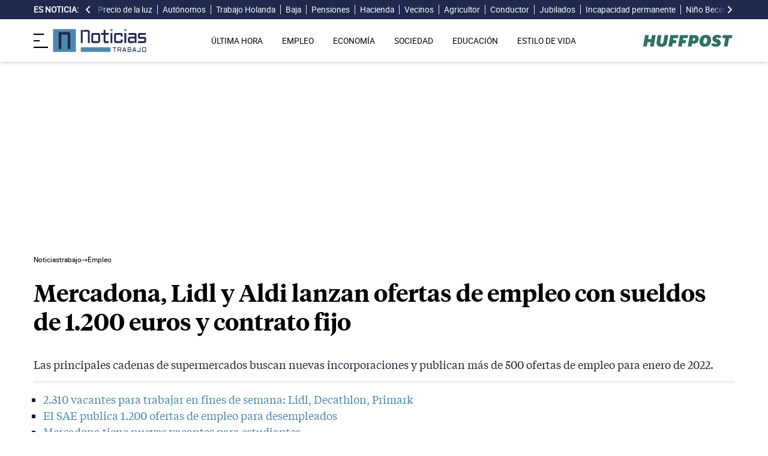

--- FILE ---
content_type: text/html; charset=UTF-8
request_url: https://noticiastrabajo.huffingtonpost.es/mercadona-lidl-aldi-lanzan-ofertas-empleo-sueldos-1200-euros-contrato-fijo/
body_size: 19519
content:
<!DOCTYPE html><html lang="es"> <head><meta charset="UTF-8"><meta name="viewport" content="width=device-width, initial-scale=1"><title>Mercadona, Lidl y Aldi lanzan ofertas de empleo con sueldos de 1.200 euros y contrato fijo</title><link rel="preconnect" href="https://s3.noticiastrabajo.huffingtonpost.es"><link rel="preconnect" href="https://www.googletagmanager.com"><link rel="preconnect" href="https://cmp.prisa.com" crossorigin><link rel="amphtml" href="https://noticiastrabajo.huffingtonpost.es/amp/mercadona-lidl-aldi-lanzan-ofertas-empleo-sueldos-1200-euros-contrato-fijo/"><link rel="canonical" href="https://noticiastrabajo.huffingtonpost.es/mercadona-lidl-aldi-lanzan-ofertas-empleo-sueldos-1200-euros-contrato-fijo/"><link rel="preload" href="/fonts/tiempos-headline-semibold.woff2" as="font" type="font/woff2" crossorigin="anonymous"><link rel="preload" href="/fonts/tiempos-text-regular-v2.woff2" as="font" type="font/woff2" crossorigin="anonymous"><link rel="preload" href="/fonts/tiempos-text-bold-v2.woff2" as="font" type="font/woff2" crossorigin="anonymous"><link rel="preload" href="/fonts/RobotoRegular.woff2" as="font" type="font/woff2" crossorigin="anonymous"><link rel="dns-prefetch" href="https://s3.noticiastrabajo.huffingtonpost.es"><link rel="dns-prefetch" href="https://www.googletagmanager.com"><link rel="dns-prefetch" href="https://sdk.privacy-center.org"> <link rel="preload" fetchpriority="high" as="image" href="https://s3.noticiastrabajo.huffingtonpost.es/uploads/images/2022/01/empleo-mercadona-enero-2022.jpg" imagesrcset="https://s3.noticiastrabajo.huffingtonpost.es/uploads/images/2022/01/empleo-mercadona-enero-2022.jpg 1200w, https://s3.noticiastrabajo.huffingtonpost.es/uploads/images/2022/01/empleo-mercadona-enero-2022.jpg 600w" imagesizes="(max-width: 480px) 100vw, (max-width: 590px) 590px, (max-width: 630px) 630px, (max-width: 820px) 820px" type="image/jpeg"> <meta name="title" content="Mercadona, Lidl y Aldi lanzan ofertas de empleo con sueldos de 1.200 euros y contrato fijo"><meta name="description" content="Las principales cadenas de supermercados buscan nuevas incorporaciones y publican más de 500 ofertas de empleo para enero de 2022."><meta name="organization" content="Noticiastrabajo"><meta name="robots" content="index, follow"><meta name="robots" content="max-image-preview:large"><meta name="msapplication-TileColor" content="#da532c"><meta property="og:type" content="article"><meta property="og:title" content="Mercadona, Lidl y Aldi lanzan ofertas de empleo con sueldos de 1.200 euros y contrato fijo"><meta property="og:url" content="https://noticiastrabajo.huffingtonpost.es/mercadona-lidl-aldi-lanzan-ofertas-empleo-sueldos-1200-euros-contrato-fijo/"><meta name="image" property="og:image" content="https://s3.noticiastrabajo.huffingtonpost.es/uploads/images/2022/01/empleo-mercadona-enero-2022.jpg"><meta property="og:image:width" content="1200"><meta property="og:image:height" content="675"><meta property="og:description" content="Las principales cadenas de supermercados buscan nuevas incorporaciones y publican más de 500 ofertas de empleo para enero de 2022."><meta name="twitter:site" content="@noticiatrabajo"><meta name="twitter:card" content="summary_large_image"><meta name="twitter:creator" content="@noticiatrabajo"><meta name="twitter:url" content="https://noticiastrabajo.huffingtonpost.es/mercadona-lidl-aldi-lanzan-ofertas-empleo-sueldos-1200-euros-contrato-fijo/"><meta name="twitter:title" content="Mercadona, Lidl y Aldi lanzan ofertas de empleo con sueldos de 1.200 euros y contrato fijo"><meta name="twitter:description" content="Las principales cadenas de supermercados buscan nuevas incorporaciones y publican más de 500 ofertas de empleo para enero de 2022."><meta name="twitter:image" content="https://s3.noticiastrabajo.huffingtonpost.es/uploads/images/2022/01/empleo-mercadona-enero-2022.jpg"><meta name="lang" content="es"><meta name="author" content="Francisco Miralles"><meta name="date" content="2022-01-16T16:13:51+01:00"><meta property="article:publisher" content="https://www.facebook.com/NoticiasTrabajo2017"><meta property="article:published_time" content="2022-01-16T16:13:51+01:00"><meta property="og:site_name" content="Noticiastrabajo"><meta property="twitter:account_id" content="866233588479651840"><meta property="fb:app_id" content="355625755647378"><meta name="version" content="0.0.40"><meta name="article:modified_time" content="2022-01-16T16:14:05+01:00"><link rel="icon" type="image/svg+xml" href="https://noticiastrabajo.huffingtonpost.es/assets/favicon.svg"><link rel="shortcut icon" href="https://noticiastrabajo.huffingtonpost.es/assets/favicon.ico"><link rel="icon" type="image/ico" href="https://noticiastrabajo.huffingtonpost.es/assets/favicon.ico"><link rel="mask-icon" href="https://noticiastrabajo.huffingtonpost.es/assets/safari-pinned-tab.svg" color="#5bbad5"><link rel="alternate" type="application/atom+xml" href="https://noticiastrabajo.huffingtonpost.es/portada.xml"><script type="application/ld+json">{"@context":"https://schema.org","@type":"NewsArticle","headline":"Mercadona, Lidl y Aldi lanzan ofertas de empleo con sueldos de 1.200 euros y contrato fijo","description":"Las principales cadenas de supermercados buscan nuevas incorporaciones y publican más de 500 ofertas de empleo para enero de 2022.","datePublished":"2022-01-16T16:13:51+01:00","dateModified":"2022-01-16T16:14:05+01:00","articleSection":"Empleo","isAccessibleForFree":true,"articleBody":"Trabajar en supermercados se ha convertido, a raíz de la crisis de la pandemia del Coronavirus, en uno de los empleos con más futuro, más estable y mejor pagado en la actualidad. Cadenas como Mercadona, Lidl y Aldi buscan constantemente personal ofreciendo contrato fijo y sueldos que superan los 1.200 euros mensuales.\n\nPara acceder a la mayoría de estos puestos de trabajo no es necesario contar con experiencia previa y bastante con contar con el título en Educación Secundaria obligatoria (ESO). Aunque gran parte de esta oferta son para ocupar contratos temporales si atendemos a la presente reforma laboral muchos de esos empleos podrías verse favorecidos y transformarse en contratos fijos.\n\n\nOFERTAS DE EMPLEO PARA TRABAJAR EN SUPERMERCADOS\n\nLas ofertas mostradas a continuación no son las únicas que circulan por la red. Por ejemplo, Alcampo a través de su página web, buscan personal. A continuación mostramos las últimas ofertas publicadas por Mercadona, Lidl y Aldi para trabajar en sus supermercados.\n\n\nMERCADONA\n\nMercadona, la compañía de Juan Roig busca personal tanto para sus cadenas de supermercados como personal de reparto a domicilio a través de su plataforma “I want to restore users deleted by mistake”. La cadena recientemente ha subido el salario de todos sus trabajadores partiendo desde los 1.404 euros al mes y hasta los 1.902 para los empleados con mayor antigüedad.\n\nLa cadena valenciana busca personal de supermercado, repartidores, mozos de almacén y personal especializado en diversas áreas de la compañía. Todas las vacantes se encuentra publicadas en su portal web de empleo a la que es posible inscribirse hoy mismo.\n\nCabe recordar que la compañía no permite entregar en curriculum en mano y exige a todos sus aspirantes que formalicen la inscripción a la ofertas de trabajo por internet. Para ello, es recomendable acudir a esta guía para trabajar en Mercadona, donde se explica todos los pasos para subir el curriculum y pedir trabajo .\n\nEstas son las últimas ofertas publicadas por la cadena:\n\n * Personal de supermercado en Almería\n * Mozo/a de almacén para bloque logístico en granadilla de Barcelona\n * Ingeniero/a compras máquinas y apoyo técnico en fábricas de pan\n * Técnico/a en gestión costes del proceso y rentabilidad compras\n * Personal de supermercado para jornada parcial en la Madrid\n * Personal de supermercado en Soria\n * Mozo/a de almacén bloque logístico para fin de semana en Villadangos del páramo\n * Personal de supermercado en Logroño\n\nEn total, la compañía valenciana tiene más de 260 ofertas activas a día de hoy.\n\n\nLIDL\n\nLidl, la cadena alemana publica también más de 60 ofertas laborales a la que los interesados/as pueden enviar su curriculum desde la propia web. La cadena ofrece sueldos superiores a los 1.200 euros al mes y contratos con jornadas laborales de 20,25,30,35 y 40 horas semanales. Esto dependerá de las necesidades de la tienda y de la disponibilidad horaria de los trabajadores.\n\nEntre las ciudades donde se precisan personal se puede mencionar Madrid, Barcelona, Sevilla, Cádiz, Valencia o Zaragoza. Para conseguir una de las vacantes que se oferta es necesario darse de alta en su portal, tal y como se explica en este artículo sobre cómo enviar el curriculum a Lidl.\n\n\nALDI\n\nAldi, es otra de las cadenas que buscan personal con incorporación inmediata a través de su web. La cadena necesita incorporar adjuntos, responsables de tienda, mozos de almacén y colaboradores de tienda.\n\nLa cadena de supermercados ofrece la posibilidad de trabajar bajo un horario de 20, 24 o 40 horas semanales. Los salarios partirán desde los 1.150 a los 1.800 euros al mes, dependiendo de cargo que se ocupe.\n\nNo es necesario contar con ningún tipo de experiencia y los demandantes de empleo podrán desde este enlace inscribirse a cualquiera de las vacantes. Es necesario seguir todo estos pasos para enviar el curriculum correctamente.","mainEntityOfPage":{"@type":"WebPage","@id":"https://noticiastrabajo.huffingtonpost.es/mercadona-lidl-aldi-lanzan-ofertas-empleo-sueldos-1200-euros-contrato-fijo/"},"publisher":{"@type":"NewsMediaOrganization","@context":"https://schema.org","@id":"https://noticiastrabajo.huffingtonpost.es/#publisher","name":"Noticiastrabajo","url":"https://noticiastrabajo.huffingtonpost.es/","foundingDate":"2017-07-01","foundingLocation":"Almería","logo":{"@type":"ImageObject","url":"https://noticiastrabajo.huffingtonpost.es/assets/images/logo-main.png","width":255,"height":60},"sameAs":["https://www.facebook.com/NoticiasTrabajo2017","https://x.com/noticiatrabajo","https://www.linkedin.com/company/noticiastrabajo","https://www.instagram.com/noticiastrabajo/","https://tiktok.com/@noticiastrabajo","https://youtube.com/@NoticiasTrabajo","https://news.google.com/publications/CAAiEAHgpteWtCvhw1HXy_DhJjAqFAgKIhAB4KbXlrQr4cNR18vw4SYw?hl=es&gl=ES&ceid=ES%3Aes"],"address":{"@type":"PostalAddress","streetAddress":"Calle Chillida, 4 (Edificio Carrida), Planta 4, Puerta 1","addressLocality":"Almería","addressRegion":"Andalucia","postalCode":"04720","addressCountry":"ES"}},"image":[{"@type":"ImageObject","url":"https://s3.noticiastrabajo.huffingtonpost.es/uploads/images/2022/01/empleo-mercadona-enero-2022.jpg","width":1200,"height":675,"id":"#openingImage","caption":"Mercadona, Lidl y Aldi lanzan ofertas de empleo con sueldos de 1.200 euros y contrato fijo"}],"author":[{"@type":"Person","@id":"https://noticiastrabajo.huffingtonpost.es/autor/francisco-miralles/","name":"Francisco Miralles","description":"Francisco Miralles es SEO y fundador de Noticias Trabajo El HuffPost cubriendo toda la actualidad económica para este medio. También colabora en otros proyectos como sepeprestaciones. Durante 5 años en noticias trabajo ha informado sobre una gran variedad de temas para el periódico relacionados con el empleo, las pensiones en España, jubilación o prestaciones. Trabajo en Melilla, Madrid y desde 2010 es Policía Nacional en Almería, perteneciente al Ministerio del Interior, el cual puede consultarse en este Boletín Oficial del Estado https://www.boe.es/boe/dias/2009/10/06/pdfs/BOE-A-2009-15873.pdf","url":"https://noticiastrabajo.huffingtonpost.es/autor/francisco-miralles/"}]}</script> <script type="application/ld+json">{"@context":"https://schema.org","@type":"BreadcrumbList","itemListElement":[{"@type":"ListItem","item":"https://noticiastrabajo.huffingtonpost.es/","name":"Inicio","position":1},{"@type":"ListItem","item":"https://noticiastrabajo.huffingtonpost.es/empleo/","name":"Empleo","position":2},{"@type":"ListItem","item":"https://noticiastrabajo.huffingtonpost.es/mercadona-lidl-aldi-lanzan-ofertas-empleo-sueldos-1200-euros-contrato-fijo/","name":"Mercadona, Lidl y Aldi lanzan ofertas de empleo con sueldos de 1.200 euros y contrato fijo","position":3}]}</script><script type="application/ld+json">{"@context":"https://schema.org","@type":"WebSite","name":"Noticiastrabajo","description":"Última hora sobre economía nacional, europea y mundial, empleo, derecho laboral, educación, vivienda, tecnología y estilo de vida.","url":"https://noticiastrabajo.huffingtonpost.es/"}</script><script type="application/ld+json">{"@type":"NewsMediaOrganization","@context":"https://schema.org","@id":"https://noticiastrabajo.huffingtonpost.es/#publisher","name":"Noticiastrabajo","url":"https://noticiastrabajo.huffingtonpost.es/","foundingDate":"2017-07-01","foundingLocation":"Almería","logo":{"@type":"ImageObject","url":"https://noticiastrabajo.huffingtonpost.es/assets/images/logo-main.png","width":255,"height":60},"sameAs":["https://www.facebook.com/NoticiasTrabajo2017","https://x.com/noticiatrabajo","https://www.linkedin.com/company/noticiastrabajo","https://www.instagram.com/noticiastrabajo/","https://tiktok.com/@noticiastrabajo","https://youtube.com/@NoticiasTrabajo","https://news.google.com/publications/CAAiEAHgpteWtCvhw1HXy_DhJjAqFAgKIhAB4KbXlrQr4cNR18vw4SYw?hl=es&gl=ES&ceid=ES%3Aes"],"address":{"@type":"PostalAddress","streetAddress":"Calle Chillida, 4 (Edificio Carrida), Planta 4, Puerta 1","addressLocality":"Almería","addressRegion":"Andalucia","postalCode":"04720","addressCountry":"ES"}}</script><script type="application/ld+json">{"@context":"https://schema.org","@graph":[{"@context":"http://schema.org","@type":"SiteNavigationElement","@id":"https://noticiastrabajo.huffingtonpost.es/ultima-hora/","name":"Última hora","url":"https://noticiastrabajo.huffingtonpost.es/ultima-hora/"},{"@context":"http://schema.org","@type":"SiteNavigationElement","@id":"https://noticiastrabajo.huffingtonpost.es/empleo/","name":"Empleo","url":"https://noticiastrabajo.huffingtonpost.es/empleo/"},{"@context":"http://schema.org","@type":"SiteNavigationElement","@id":"https://noticiastrabajo.huffingtonpost.es/economia/","name":"Economía","url":"https://noticiastrabajo.huffingtonpost.es/economia/"},{"@context":"http://schema.org","@type":"SiteNavigationElement","@id":"https://noticiastrabajo.huffingtonpost.es/educacion/","name":"Educación","url":"https://noticiastrabajo.huffingtonpost.es/educacion/"},{"@context":"http://schema.org","@type":"SiteNavigationElement","@id":"https://noticiastrabajo.huffingtonpost.es/sociedad/","name":"Sociedad","url":"https://noticiastrabajo.huffingtonpost.es/sociedad/"},{"@context":"http://schema.org","@type":"SiteNavigationElement","@id":"https://noticiastrabajo.huffingtonpost.es/autonomos/","name":"Autónomos","url":"https://noticiastrabajo.huffingtonpost.es/autonomos/"},{"@context":"http://schema.org","@type":"SiteNavigationElement","@id":"https://noticiastrabajo.huffingtonpost.es/politica/","name":"Política","url":"https://noticiastrabajo.huffingtonpost.es/politica/"},{"@context":"http://schema.org","@type":"SiteNavigationElement","@id":"https://noticiastrabajo.huffingtonpost.es/estilo-de-vida/","name":"Estilo de vida","url":"https://noticiastrabajo.huffingtonpost.es/estilo-de-vida/"},{"@context":"http://schema.org","@type":"SiteNavigationElement","@id":"https://noticiastrabajo.huffingtonpost.es/como/","name":"Cómo","url":"https://noticiastrabajo.huffingtonpost.es/como/"},{"@context":"http://schema.org","@type":"SiteNavigationElement","@id":"https://noticiastrabajo.huffingtonpost.es/usa/","name":"Estados Unidos","url":"https://noticiastrabajo.huffingtonpost.es/usa/"}]}</script><script type="text/javascript">(function(){const GOOGLE_TAG_MANAGER_ID = "GTM-T4WWLZ8";

        function initializeGTM() {
            console.log("NT: initializeGTM (on load)");
            (function(w, d, s, l, i) {
                w[l] = w[l] || [];
                w[l].push({
                    'gtm.start':
                    new Date().getTime(),
                    event: 'gtm.js'
                });
                var f = d.getElementsByTagName(s)[0],
                    j = d.createElement(s),
                    dl = l != 'dataLayer' ? '&l=' + l : '';
                j.async = true;
                j.src =
                'https://www.googletagmanager.com/gtm.js?id=' + i + dl;
                f.parentNode.insertBefore(j, f);
            })(window, document, 'script', 'dataLayer', GOOGLE_TAG_MANAGER_ID);
            window.removeEventListener('load', initializeGTM);
        }
        window.addEventListener('load', initializeGTM);
    })();</script><script src="/js/prisa-cmp-loader.js" async></script><script type="text/javascript">
    window.didomiConfig = {
    user: {
      bots: {
        consentRequired: false,
        types: ['crawlers', 'performance'],
        extraUserAgents: [],
      }
    }
  };
</script><script async src="https://cdn.taboola.com/webpush/publishers/1941622/taboola-push-sdk.js"></script><link rel="stylesheet" href="/assets/styles_D1PtZIBi.css">
<style>lite-youtube{background-color:#000;position:relative;display:block;contain:content;background-position:center center;background-size:cover;cursor:pointer;max-width:720px}lite-youtube:before{content:attr(data-title);display:block;position:absolute;top:0;background-image:linear-gradient(180deg,#000000ab,#0000008a 14%,#00000026 54%,#0000000d 72%,#0000 94%);height:99px;width:100%;font-family:YouTube Noto,Roboto,Arial,Helvetica,sans-serif;color:#eee;text-shadow:0 0 2px rgba(0,0,0,.5);font-size:18px;padding:25px 20px;overflow:hidden;white-space:nowrap;text-overflow:ellipsis;box-sizing:border-box}lite-youtube:hover:before{color:#fff}lite-youtube:after{content:"";display:block;padding-bottom:56.25%}lite-youtube>iframe{width:100%;height:100%;position:absolute;top:0;left:0;border:0}lite-youtube>.lty-playbtn{display:block;width:100%;height:100%;background:no-repeat center/68px 48px;background-image:url('data:image/svg+xml;utf8,<svg xmlns="http://www.w3.org/2000/svg" viewBox="0 0 68 48"><path d="M66.52 7.74c-.78-2.93-2.49-5.41-5.42-6.19C55.79.13 34 0 34 0S12.21.13 6.9 1.55c-2.93.78-4.63 3.26-5.42 6.19C.06 13.05 0 24 0 24s.06 10.95 1.48 16.26c.78 2.93 2.49 5.41 5.42 6.19C12.21 47.87 34 48 34 48s21.79-.13 27.1-1.55c2.93-.78 4.64-3.26 5.42-6.19C67.94 34.95 68 24 68 24s-.06-10.95-1.48-16.26z" fill="red"/><path d="M45 24 27 14v20" fill="white"/></svg>');position:absolute;cursor:pointer;z-index:1;filter:grayscale(100%);transition:filter .1s cubic-bezier(0,0,.2,1);border:0}lite-youtube:hover>.lty-playbtn,lite-youtube .lty-playbtn:focus{filter:none}lite-youtube.lyt-activated{cursor:unset}lite-youtube.lyt-activated:before,lite-youtube.lyt-activated>.lty-playbtn{opacity:0;pointer-events:none}.lyt-visually-hidden{clip:rect(0 0 0 0);clip-path:inset(50%);height:1px;overflow:hidden;position:absolute;white-space:nowrap;width:1px}lite-youtube>iframe{all:unset!important;width:100%!important;height:100%!important;position:absolute!important;inset:0!important;border:0!important}
</style><script type="module" src="/_astro/hoisted.Cx1_i7dP.js"></script></head> <body class="news"> <noscript><iframe src="https://www.googletagmanager.com/ns.html?id=GTM-T4WWLZ8" height="0" width="0" style="display:none;visibility:hidden"></iframe></noscript> <script data-src="https://ak-ads-ns.prisasd.com/slot/noticias_trabajo/slot.js" defer></script> <script src="/js/delayed-execution-base.js" async></script><script src="/js/taboola-loader.js" async></script><script src="/js/share.js" async></script> <script src="https://assets.adobedtm.com/0681c221600c/0cbb133960e3/launch-6634ec91676f.min.js" async></script>
<script type="text/javascript" id="dtmScript">(function(){const pageDataLayerObject = {"articleID":16639,"articleTitle":"Mercadona, Lidl y Aldi lanzan ofertas de empleo con sueldos de 1.200 euros y contrato fijo","author":[{"id":"francisco-miralles","name":"Francisco Miralles"}],"brandedContent":"0","businessUnit":"noticias","canonicalURL":"https://noticiastrabajo.huffingtonpost.es/mercadona-lidl-aldi-lanzan-ofertas-empleo-sueldos-1200-euros-contrato-fijo/","cleanURL":"https://noticiastrabajo.huffingtonpost.es/mercadona-lidl-aldi-lanzan-ofertas-empleo-sueldos-1200-euros-contrato-fijo/","cms":"otros","creationDate":"2022-01-16T16:13:51.000Z","destinationURL":"https://noticiastrabajo.huffingtonpost.es/mercadona-lidl-aldi-lanzan-ofertas-empleo-sueldos-1200-euros-contrato-fijo/","domain":"noticiastrabajo.huffingtonpost.es","geoRegion":"espa&ntilde;a","language":"es","liveContent":"0","loadType":"secuencial","org":"prisa","onsiteSearch":"0","onsiteSearchTerm":"0","onsiteSearchResults":"0","pageName":"huffingtonpostes/noticiastrabajo/mercadona-lidl-aldi-lanzan-ofertas-empleo-sueldos-1200-euros-contrato-fijo/","pageTitle":"Mercadona, Lidl y Aldi lanzan ofertas de empleo con sueldos de 1.200 euros y contrato fijo","pageType":"articulo","primaryCategory":"Empleo","publishDate":"2022-01-16T16:13:51.000Z","publisher":"huffingtonpost","server":"noticiastrabajo.huffingtonpost.es","serverAMP":"","siteID":"huffingtonpostes/noticiastrabajo","ssl":"1","subCategory1":"empleo","sysEnv":"web","tags":[{"id":"novedades-mercadona","name":"Novedades Mercadona"},{"id":"mercadona","name":"Mercadona"},{"id":"lidl","name":"Lidl"},{"id":"aldi","name":"Aldi"}],"thematic":"informacion","updateDate":"2022-01-16T16:14:05.000Z","urlAMP":"https://noticiastrabajo.huffingtonpost.es/amp/mercadona-lidl-aldi-lanzan-ofertas-empleo-sueldos-1200-euros-contrato-fijo/","videoContent":"0"};

    if (document.referrer) {
        pageDataLayerObject['referringURL'] = document.referrer;
    }
    window.DTM = {
        eventQueue: [],
        trackEvent: function(eventName, data) {
            window.DTM.eventQueue.push({
                "eventName": eventName,
                "data": data
            })
        },
        pageDataLayer: pageDataLayerObject

    };
})();</script> <script type="text/javascript">
    function slideRefresh() {
        if (window.innerWidth > 1024 && !/Mobi|Android/i.test(navigator.userAgent)) {
        toggleClassOnResize();
        window.addEventListener('resize', toggleClassOnResize);

        const slideLeft = document.querySelector("#slide_left");
        const slideRight = document.querySelector("#slide_right");
        const container = document.querySelector("#container");

        if (slideLeft && container) {
            slideLeft.onclick = function() {
                container.scrollBy({
                    left: -120,
                    behavior: 'smooth'
                });
            };
        }

        if (slideRight && container) {
            slideRight.onclick = function() {
                container.scrollBy({
                    left: 120,
                    behavior: 'smooth'
                });
            };
        }
      }
    }

    function toggleClassOnResize() {
        const panel = document.querySelector("ul#content");
        const buttonsToToggleClass = document.querySelectorAll(".sliderefresh");

        if (panel) {
            if (panel.clientWidth !== panel.scrollWidth) {
                buttonsToToggleClass.forEach(button => button.classList.remove("hidden"));
            } else {
                buttonsToToggleClass.forEach(button => button.classList.add("hidden"));
            }
        }
    }
</script> <div id="esnoticia"> <div id="its-new-bar"> <div class="container mx-auto"> <div class="w-full block"> <div class="flex items-center py-[4px] lg:py-0 relative"> <div class="mr-2"> <span>Es noticia:</span> </div> <button id="slide_left" type="button" class="hidden oculto lg:block bg-primary py-2 px-0 whitespace-nowrap sliderefresh" aria-label="desplazar slide es noticia a la izquierda"> <svg xmlns="http://www.w3.org/2000/svg" viewBox="0 0 320 512" class="h-4 w-4 fill-white"><path d="M41.4 233.4c-12.5 12.5-12.5 32.8 0 45.3l160 160c12.5 12.5 32.8 12.5 45.3 0s12.5-32.8 0-45.3L109.3 256 246.6 118.6c12.5-12.5 12.5-32.8 0-45.3s-32.8-12.5-45.3 0l-160 160z"></path></svg> </button> <div class="hidden oculto lg:block w-6 h-8 z-50 bg-gradient-to-r from-primary absolute top-0 left-[100px] sliderefresh"></div> <div class="lg:block w-6 h-8 z-50 bg-gradient-to-l from-primary absolute top-0 right-0 lg:right-[15px] sliderefresh"></div> <nav class="relative" id="container"> <ul id="content"> <li> <a href="https://noticiastrabajo.huffingtonpost.es/economia/consumo/precio-luz-31-enero-2026-por-horas-pvpc/" title="El precio de la luz hoy sábado 31 de enero de 2026: las horas más baratas y caras dentro del PVPC">Precio de la luz</a> </li><li> <a href="https://noticiastrabajo.huffingtonpost.es/autonomos/carlos-cruzado-hacienda-el-gran-fraude-no-esta-en-un-autonomo-que-no-te-da-una-factura-sino-en-tramas-y-grandes-empresas/" title="Carlos Cruzado, (Hacienda): “El gran fraude no está en un autónomo que no te da una factura, sino en tramas y grandes empresas”">Autónomos</a> </li><li> <a href="https://noticiastrabajo.huffingtonpost.es/empleo/paula-23-anos-cobra-mas-de-2000-euros-al-mes-por-un-trabajo-sin-formacion-llegue-sin-saber-nada-y-ahora-tengo-contrato-sueldo-fijo-y-jornada-de-8-horas/" title="Paula, 23 años, cobra más de 2.000 euros al mes por un trabajo sin formación: &#34;Llegué sin saber nada, ahora trabajo 8 horas, ahorro y tengo el resto del día para mi&#34;">Trabajo Holanda</a> </li><li> <a href="https://noticiastrabajo.huffingtonpost.es/empleo/sandra-sanz-autonoma-por-que-no-hay-un-control-sobre-las-bajas-de-larga-duracion-por-que-se-dan-de-manera-tan-ligera-es-que-los-medicos-estan-bajo-presion-alguien-los-extorsiona/" title="Sandra Sanz, autónoma: “¿Por qué no hay un control sobre las bajas de larga duración? ¿Por qué se dan de manera tan ligera? ¿Es que los médicos están bajo presión? ¿Alguien los extorsiona?”">Baja</a> </li><li> <a href="https://noticiastrabajo.huffingtonpost.es/economia/pensiones/pensiones-minimas-maximas-2026/" title="¿Cuáles son las pensiones mínimas y máximas en 2026?">Pensiones</a> </li><li> <a href="https://noticiastrabajo.huffingtonpost.es/economia/hacienda-permite-a-los-pensionistas-desgravarse-la-hipoteca-si-compraron-su-casa-antes-de-2013-y-recuperar-hasta-1356-euros-en-la-declaracion-de-la-renta/" title="Hacienda permite a los pensionistas desgravarse la hipoteca si compraron su casa antes de 2013 y recuperar hasta 1.356 euros en la declaración de la Renta">Hacienda</a> </li><li> <a href="https://noticiastrabajo.huffingtonpost.es/sociedad/[base64]/" title="Un matrimonio jubilado de 81 y 83 años no puede salir de casa por un muro que sus vecinos han levantado para impedirles el paso por su terreno: según el ayuntamiento, “no existen servidumbres registradas”">Vecinos</a> </li><li> <a href="https://noticiastrabajo.huffingtonpost.es/economia/fran-ibanez-agricultor-en-almeria-yo-he-estado-mas-contento-de-ver-a-las-cabras-comerse-mi-cosecha-que-de-malvenderla/" title="Fran Ibáñez, agricultor en Almería: &#34;Yo he estado más contento de ver a las cabras comerse mi cosecha que de malvenderla&#34;">Agricultor</a> </li><li> <a href="https://noticiastrabajo.huffingtonpost.es/empleo/un-conductor-de-autobus-escolar-es-despedido-por-ayudar-a-una-estudiante-de-13-anos-a-ir-al-colegio-no-podia-ignorarla/" title="Un conductor de autobús escolar es despedido por ayudar a una estudiante de 13 años a ir al colegio: “no podía ignorarla”">Conductor</a> </li><li> <a href="https://noticiastrabajo.huffingtonpost.es/economia/pensiones/antonio-jubilado-tengo-una-pension-de-1000-euros-y-me-lo-gasto-todo-en-comida-normal-y-corriente/" title="Antonio, jubilado: “Tengo una pensión de 1.000 euros y me lo gasto todo en comida normal y corriente”">Jubilados</a> </li><li> <a href="https://noticiastrabajo.huffingtonpost.es/economia/pensiones/una-camarera-de-47-anos-gana-al-inss-y-logra-una-pension-de-incapacidad-permanente-total-por-las-secuelas-de-su-cancer-de-mama-las-sobrecargas-del-trabajo-fueron-clave/" title="Una camarera de 47 años gana al INSS y logra una pensión de incapacidad permanente total por las secuelas de su cáncer de mama: las sobrecargas del trabajo fueron clave">Incapacidad permanente</a> </li><li> <a href="https://noticiastrabajo.huffingtonpost.es/economia/santiago-nino-becerra-economista-en-1970-una-persona-pago-50000-pesetas-por-una-vivienda-hoy-equivale-a-7700-euros/" title="Santiago Niño Becerra, economista: “En 1970 una persona pagó 50.000 pesetas por una vivienda. Hoy equivale a 7.700 euros”">Niño Becerra</a> </li><li> <a href="https://noticiastrabajo.huffingtonpost.es/economia/consumo/una-mujer-recupera-616-euros-que-naturgy-le-habia-cobrado-de-mas-en-las-facturas-de-la-luz-por-las-lecturas-estimadas/" title="Una mujer recupera 616 euros que Naturgy le había cobrado de más en las facturas de la luz por las lecturas estimadas">Facturas</a> </li><li> <a href="https://noticiastrabajo.huffingtonpost.es/economia/pensiones/jose-luis-policia-nacional-jubilado-tras-44-anos-de-servicio-y-con-12000-euros-menos-de-pension-sabeis-lo-que-siempre-habeis-sido-para-mi/" title="José Luis, Policía Nacional jubilado tras 44 años de servicio y con 12.000 euros menos de pensión: “Sabéis lo que siempre habéis sido para mí”">Policía Nacional</a> </li><li> <a href="https://noticiastrabajo.huffingtonpost.es/empleo/derechos-trabajador/una-camarera-es-despedida-estando-de-baja-por-maternidad-por-cierre-del-local-pero-en-realidad-era-un-traslado-recontrataron-a-toda-la-plantilla-menos-a-ella-y-pudo-reclamar-por-el-efecto-lazaro/" title="Una camarera es despedida estando de baja por maternidad por cierre del local pero en realidad era un traslado: recontrataron a toda la plantilla menos a ella y pudo reclamar por el efecto Lázaro">Despido</a> </li> </ul> </nav> <button id="slide_right" type="button" class="hidden oculto lg:block bg-primary py-2 px-0 whitespace-nowrap sliderefresh" aria-label="desplazar slide es noticia a la derecha"> <svg xmlns="http://www.w3.org/2000/svg" viewBox="0 0 320 512" class="h-4 w-4 fill-white"><path d="M278.6 233.4c12.5 12.5 12.5 32.8 0 45.3l-160 160c-12.5 12.5-32.8 12.5-45.3 0s-12.5-32.8 0-45.3L210.7 256 73.4 118.6c-12.5-12.5-12.5-32.8 0-45.3s32.8-12.5 45.3 0l160 160z"></path></svg> </button> </div> </div> </div> </div> </div> <header class="organisms"> <div class="header-block"> <div class="zona-logo-menu"> <!-- menu movil --> <label class="relative z-40" for="mobile-menu"> <input class="peer hidden" type="checkbox" id="mobile-menu"> <img src="/assets/ham-iconDGdZYpzD_Z1yjcxY.svg" loading="eager" class="cursor-pointer h-6 w-6 mr-2" alt="Icono de lineas para abrir el menú" width="448" height="352" decoding="async"> <div id="menuham-container" class="fixed inset-0 z-40 hidden h-full w-full bg-black/50 peer-checked:block"></div> <div class="fixed top-0 left-0 z-40 h-full w-full -translate-x-full peer-checked:translate-x-0 transition duration-350"> <div class="menuham"> <div class="close"> <img src="/assets/close-menuDB1uzl1x_Zl0SNr.svg" alt="Cerrar menú" title="Cerrar menú" width="12" height="12" loading="lazy" decoding="async"> </div> <div class="date"> viernes, 30 de enero de 2026 </div> <nav> <ul> <li> <details class="group"> <summary> <a href="https://noticiastrabajo.huffingtonpost.es/ultima-hora/" title="Última hora" aria-label="Última hora" target="_self"> Última hora </a>  </summary>  </details> </li><li> <details class="group"> <summary> <a href="https://noticiastrabajo.huffingtonpost.es/empleo/" title="Empleo" aria-label="Empleo" target="_self"> Empleo </a> <svg class="w-5 h-5 text-gray-500 transition group-open:rotate-90" xmlns="http://www.w3.org/2000/svg" width="16" height="16" fill="currentColor" viewBox="0 0 16 16"> <path fill-rule="evenodd" d="M4.646 1.646a.5.5 0 0 1 .708 0l6 6a.5.5 0 0 1 0 .708l-6 6a.5.5 0 0 1-.708-.708L10.293 8 4.646 2.354a.5.5 0 0 1 0-.708z"></path> </svg> </summary> <article> <ul> <li title="Ofertas de Empleo"> <a href="https://noticiastrabajo.huffingtonpost.es/empleo/ofertas-de-empleo/" title="Ofertas de Empleo" aria-label="Ofertas de Empleo" target="_self"> Ofertas de Empleo </a> </li><li title="Oposiciones"> <a href="https://noticiastrabajo.huffingtonpost.es/empleo/oposiciones/" title="Oposiciones" aria-label="Oposiciones" target="_self"> Oposiciones </a> </li><li title="Derecho Laboral"> <a href="https://noticiastrabajo.huffingtonpost.es/empleo/derechos-trabajador/" title="Derecho Laboral" aria-label="Derecho Laboral" target="_self"> Derecho Laboral </a> </li> </ul> </article> </details> </li><li> <details class="group"> <summary> <a href="https://noticiastrabajo.huffingtonpost.es/economia/" title="Economía" aria-label="Economía" target="_self"> Economía </a> <svg class="w-5 h-5 text-gray-500 transition group-open:rotate-90" xmlns="http://www.w3.org/2000/svg" width="16" height="16" fill="currentColor" viewBox="0 0 16 16"> <path fill-rule="evenodd" d="M4.646 1.646a.5.5 0 0 1 .708 0l6 6a.5.5 0 0 1 0 .708l-6 6a.5.5 0 0 1-.708-.708L10.293 8 4.646 2.354a.5.5 0 0 1 0-.708z"></path> </svg> </summary> <article> <ul> <li title="Pensiones"> <a href="https://noticiastrabajo.huffingtonpost.es/economia/pensiones/" title="Pensiones" aria-label="Pensiones" target="_self"> Pensiones </a> </li><li title="Consumo"> <a href="https://noticiastrabajo.huffingtonpost.es/economia/consumo/" title="Consumo" aria-label="Consumo" target="_self"> Consumo </a> </li><li title="Ahorro e Inversión"> <a href="https://noticiastrabajo.huffingtonpost.es/economia/ahorro-e-inversion/" title="Ahorro e Inversión" aria-label="Ahorro e Inversión" target="_self"> Ahorro e Inversión </a> </li><li title="Declaración de la Renta"> <a href="https://noticiastrabajo.huffingtonpost.es/economia/declaracion-de-la-renta/" title="Declaración de la Renta" aria-label="Declaración de la Renta" target="_self"> Declaración de la Renta </a> </li> </ul> </article> </details> </li><li> <details class="group"> <summary> <a href="https://noticiastrabajo.huffingtonpost.es/educacion/" title="Educación" aria-label="Educación" target="_self"> Educación </a>  </summary>  </details> </li><li> <details class="group"> <summary> <a href="https://noticiastrabajo.huffingtonpost.es/sociedad/" title="Sociedad" aria-label="Sociedad" target="_self"> Sociedad </a>  </summary>  </details> </li><li> <details class="group"> <summary> <a href="https://noticiastrabajo.huffingtonpost.es/autonomos/" title="Autónomos" aria-label="Autónomos" target="_self"> Autónomos </a>  </summary>  </details> </li><li> <details class="group"> <summary> <a href="https://noticiastrabajo.huffingtonpost.es/politica/" title="Política" aria-label="Política" target="_self"> Política </a>  </summary>  </details> </li><li> <details class="group"> <summary> <a href="https://noticiastrabajo.huffingtonpost.es/estilo-de-vida/" title="Estilo de vida" aria-label="Estilo de vida" target="_self"> Estilo de vida </a>  </summary>  </details> </li><li> <details class="group"> <summary> <a href="https://noticiastrabajo.huffingtonpost.es/como/" title="Cómo" aria-label="Cómo" target="_self"> Cómo </a>  </summary>  </details> </li><li> <details class="group"> <summary> <a href="https://noticiastrabajo.huffingtonpost.es/usa/" title="Estados Unidos" aria-label="Estados Unidos" target="_self"> Estados Unidos </a>  </summary>  </details> </li> </ul> </nav> <div class="siguenos"> <div>Síguenos en:</div> <ul class="social socialmolecula "> <li> <a href="https://www.facebook.com/NoticiasTrabajo2017" rel="noopener" target="_blank" title="Noticiastrabajo en Facebook" aria-describedby="opens in a new window"> <img src="/assets/facebookfmyS_AyU_ONEsC.svg" alt="Facebook" title="Logotipo Facebook" width="16" height="16" loading="lazy" decoding="async"> <span class="sr-only">Noticiastrabajo en Facebook</span> </a> </li> <li> <a href="https://x.com/noticiatrabajo/" rel="noopener" target="_blank" title="Noticiastrabajo en X.com" aria-describedby="opens in a new window"> <img src="/assets/xPV6H76gM_nhacW.svg" alt="X.com" title="Logotipo X.com" width="18" height="18" loading="lazy" decoding="async"> <span class="sr-only">Noticiastrabajo en X.com</span> </a> </li> <li> <a href="https://www.instagram.com/noticiastrabajo/" rel="noopener" target="_blank" title="Noticiastrabajo en Instagram" aria-describedby="opens in a new window"> <img src="/assets/instagramCmDR6HFM_Z21utus.svg" alt="Instagram" title="Logotipo Instagram" width="18" height="18" loading="lazy" decoding="async"> <span class="sr-only">Noticiastrabajo en Instagram</span> </a> </li> <li> <a href="https://tiktok.com/@noticiastrabajo" rel="noopener" target="_blank" title="Noticiastrabajo en Tiktok" aria-describedby="opens in a new window"> <img src="/assets/tiktokCDQ8SYyE_Z1AYedH.svg" alt="Tiktok" title="Logotipo Tiktok" width="18" height="18" loading="lazy" decoding="async"> <span class="sr-only">Noticiastrabajo en Tiktok</span> </a> </li> <li> <a href="https://youtube.com/@NoticiasTrabajo" rel="noopener" target="_blank" title="Noticiastrabajo en Youtube" aria-describedby="opens in a new window"> <img src="/assets/youtubeDmAFT25o_1qmmJK.svg" alt="Youtube" title="Logotipo Youtube" width="18" height="18" loading="lazy" decoding="async"> <span class="sr-only">Noticiastrabajo en Youtube</span> </a> </li> <li> <a href="https://news.google.com/publications/CAAiEAHgpteWtCvhw1HXy_DhJjAqFAgKIhAB4KbXlrQr4cNR18vw4SYw?hl=es&gl=ES&ceid=ES%3Aes" rel="noopener" target="_blank" title="Noticiastrabajo en Google News" aria-describedby="opens in a new window"> <img src="/assets/google-newsBrP6D5W9_1kJxro.svg" alt="Google News" title="Logotipo Google News" width="18" height="18" loading="lazy" decoding="async"> <span class="sr-only">Noticiastrabajo en Google News</span> </a> </li> </ul> </div> </div> </div> </label> <p class="logo" title="Noticiastrabajo - Última hora sobre economía nacional, europea y mundial, empleo, derecho laboral, educación, vivienda, tecnología y estilo de vida."> <a href="https://noticiastrabajo.huffingtonpost.es/" title="Ver portada" class="cursor-pointer m-auto xl:m-0"> <img src="/assets/logo-header-ntoD9DGMqO_Z1D8ye2.svg" loading="eager" alt="Logo de Noticiastrabajo" width="156" height="45" decoding="async"> <span class="visibility: hidden">Noticiastrabajo</span> </a> </p> </div> <!-- Menu principal --> <nav> <ul class="menuorganisms"> <li> <a href="https://noticiastrabajo.huffingtonpost.es/ultima-hora/" title="ÚLTIMA HORA" class="text-black"> ÚLTIMA HORA </a> </li><li> <a href="https://noticiastrabajo.huffingtonpost.es/empleo/" title="EMPLEO" class="text-black"> EMPLEO </a> </li><li> <a href="https://noticiastrabajo.huffingtonpost.es/economia/" title="ECONOMÍA" class="text-black"> ECONOMÍA </a> </li><li> <a href="https://noticiastrabajo.huffingtonpost.es/sociedad/" title="SOCIEDAD" class="text-black"> SOCIEDAD </a> </li><li> <a href="https://noticiastrabajo.huffingtonpost.es/educacion/" title="EDUCACIÓN" class="text-black"> EDUCACIÓN </a> </li><li> <a href="https://noticiastrabajo.huffingtonpost.es/estilo-de-vida/" title="ESTILO DE VIDA" class="text-black"> ESTILO DE VIDA </a> </li> </ul> </nav> <!-- HuffPost --> <a href="https://www.huffingtonpost.es/?utm_source=noticiastrabajo&utm_medium=portada&int=logo_huff_noticiastrabajo" target="_blank" rel="noopener" title="Visita Huffpost" class="hidden md:inline" aria-describedby="opens in a new window"><img src="/assets/logo-header-huffpostDXp3byU6_IxGiE.svg" loading="eager" alt="Logo de Huffpost" class="h-4 lg:h-5 w-auto" width="653" height="84" decoding="async"></a> <a href="https://www.huffingtonpost.es/?utm_source=noticiastrabajo&utm_medium=portada&int=logo_huff_noticiastrabajo" target="_blank" rel="noopener" title="Visita Huffpost" class="inline md:hidden" aria-describedby="opens in a new window"><img src="/assets/huffpost-squareDITC9X0M_2dpbm5.svg" loading="eager" alt="Logo de Huffpost" class="h-6 w-auto" width="400" height="400" decoding="async"></a> <div id="progress-bar"></div>  </div> </header> <div class="bg-white"> <div class="space-y-4"> <div class="anuncio-cabecera"> <div id="top-div-ad"> <div class="anuncio" data-adtype="LDB"></div> </div> </div> <main class="web-section-content post-layout">        <div class="breaking-news"> <div id="breaking-news">  </div> </div> <div class="breadcrumbs-wrapper" id="breadcrumbs"> <div class="font-roboto font-normal text-left text-xs flex gap-x-1 items-center *:text-black *:overflow-hidden *:whitespace-nowrap *:overflow-ellipsis"><a href="https://noticiastrabajo.huffingtonpost.es/"><span>Noticiastrabajo</span></a>&rarr;
        <a href="https://noticiastrabajo.huffingtonpost.es/empleo/"><span>Empleo</span></a></div> </div><article class="post-layout-article">  <header> <h1 class="post-header-title"> Mercadona, Lidl y Aldi lanzan ofertas de empleo con sueldos de 1.200 euros y contrato fijo </h1> <p class="post-header-subtitle"> Las principales cadenas de supermercados buscan nuevas incorporaciones y publican más de 500 ofertas de empleo para enero de 2022. </p> </header> <div class="post-body"> <div class="post-article"> <div class="relatedPosts"><ul><li><a href="https://noticiastrabajo.huffingtonpost.es/2310-vacantes-enviar-cv-este-fin-de-semana-lidl-decathlon-primark/">2.310 vacantes para trabajar en fines de semana: Lidl, Decathlon, Primark</a></li><li><a href="https://noticiastrabajo.huffingtonpost.es/sae-publica-1200-ofertas-empleo-desempleados-trabajadores-paro/">El SAE publica 1.200 ofertas de empleo para desempleados</a></li><li><a href="https://noticiastrabajo.huffingtonpost.es/mercadona-tiene-nuevas-vacantes-estudiantes-fines-de-semana-669-euros/">Mercadona tiene nuevas vacantes para estudiantes</a></li></ul></div> <div class="post-img-container post-img-container-article"> <div class="relative"> <figure> <picture> <source srcset="https://s3.noticiastrabajo.huffingtonpost.es/uploads/images/2022/01/empleo-mercadona-enero-2022.jpg 1200w, https://s3.noticiastrabajo.huffingtonpost.es/uploads/images/2022/01/empleo-mercadona-enero-2022.jpg 600w" sizes="(max-width: 480px) 100vw, (max-width: 590px) 590px, (max-width: 630px) 630px, (max-width: 820px) 820px" type="image/jpeg"> <img src="https://s3.noticiastrabajo.huffingtonpost.es/uploads/images/2022/01/empleo-mercadona-enero-2022.jpg" alt="Mercadona, Lidl y Aldi lanzan ofertas de empleo con sueldos de 1.200 euros y contrato fijo" title="Mercadona, Lidl y Aldi lanzan ofertas de empleo con sueldos de 1.200 euros y contrato fijo" fetchpriority="high" width="1200" height="675"> </picture> <figcaption> Mercadona, Lidl y Aldi lanzan ofertas de empleo con sueldos de 1.200 euros y contrato fijo <span></span> </figcaption> </figure> </div>  </div> <div class="flex flex-col justify-between md:flex-row"> <div class="author-container"> <div class="author-image grayscale"> <img src="https://s3.noticiastrabajo.huffingtonpost.es/cdn/authors/image-1732555831364-150-150.jpg" alt="Francisco Miralles" height="48px" width="48px"> </div> <div class="author-text"> <div class="author-text-name"> <div> <a class="mb-0" href="https://noticiastrabajo.huffingtonpost.es/autor/francisco-miralles/" title="Ver todos los artículos de Francisco Miralles"> Francisco Miralles </a> </div> </div> <div class="post-publication-date">
Fecha de actualización:
<time datetime="2022-01-16T16:14:05+01:00"> 16/01/2022 16:14 CET </time> </div> </div> </div> <div class="pt-4"> <div class="flex flex-row items-center justify-center gap-3"> <div class="facebook-rrss border-[1px] border-gray-400 p-2 cursor-pointer hover:bg-gray-100 rounded-full "> <img src="/assets/facebooktRM77_bQ_Z1KmeqH.svg" alt="facebook icon" width="18" height="18" loading="lazy" decoding="async"> </div><div class="whatsapp-rrss border-[1px] border-gray-400 p-2 cursor-pointer hover:bg-gray-100 rounded-full "> <img src="/assets/whatsappDHHPwlWe_2eljvq.svg" alt="whatsapp icon" width="18" height="18" loading="lazy" decoding="async"> </div><div class="twitter-rrss border-[1px] border-gray-400 p-2 cursor-pointer hover:bg-gray-100 rounded-full "> <img src="/assets/xPV6H76gM_nhacW.svg" alt="twitter icon" width="18" height="18" loading="lazy" decoding="async"> </div><div class="linkedin-rrss border-[1px] border-gray-400 p-2 cursor-pointer hover:bg-gray-100 rounded-full "> <img src="/assets/linkedinDeRixd9y_Z2iUetE.svg" alt="linkedin icon" width="18" height="18" loading="lazy" decoding="async"> </div><div class="telegram-rrss border-[1px] border-gray-400 p-2 cursor-pointer hover:bg-gray-100 rounded-full "> <img src="/assets/telegramGCTdEfpv_Z2iekD4.svg" alt="telegram icon" width="18" height="18" loading="lazy" decoding="async"> </div> </div> </div> </div> <div class="post-layout"> <div class="*:block *:mb-8 post-container"><p><strong>Trabajar en supermercados</strong>&nbsp;se ha convertido, a ra&iacute;z de la crisis de la pandemia del Coronavirus, en uno de los&nbsp;<strong>empleos</strong>&nbsp;con m&aacute;s futuro, m&aacute;s estable y mejor pagado en la actualidad. Cadenas como&nbsp;<strong>Mercadona</strong>,&nbsp;<strong>Lidl</strong>&nbsp;y&nbsp;<strong>Aldi</strong>&nbsp;buscan constantemente personal ofreciendo contrato fijo y sueldos que superan los 1.200 euros mensuales.</p>

<p>Para acceder a la mayor&iacute;a de estos puestos de trabajo no es necesario contar con experiencia previa y bastante con contar con el t&iacute;tulo en Educaci&oacute;n Secundaria obligatoria (<strong>ESO</strong>). Aunque gran parte de esta oferta son para ocupar contratos temporales si atendemos a la presente reforma laboral muchos de esos empleos podr&iacute;as verse favorecidos y transformarse en contratos fijos.</p> <div><div class="flex flex-col md:flex-row"><div class="w-full m-5 md:px-0 mx-auto"><div class="flex flex-col md:flex-row bg-blue-50 rounded-md overflow-hidden border-[1px] border-[#4f88af] px-1 mt-3"><div class="px-2 flex flex-col justify-between"><span class="text-lg !text-gray-500 pb-1 mt-5 border-b-4 border-[#4f88af] text-decoration-none font-roboto">
Te puede interesar
</span><div class="flex w-full  gap-8 h-full items-center"><picture class="flex-col hidden md:block object-cover w-fit h-fit "><source srcset="https://s3.noticiastrabajo.huffingtonpost.es/cdn/posts/47452/cajas-tomate-seccion-fruteria-mercadona-243788-630-354.jpg 630w, https://s3.noticiastrabajo.huffingtonpost.es/cdn/posts/47452/cajas-tomate-seccion-fruteria-mercadona-243788-590-331.jpg 590w, https://s3.noticiastrabajo.huffingtonpost.es/cdn/posts/47452/cajas-tomate-seccion-fruteria-mercadona-243788-480-270.jpg 480w" sizes="(max-width: 480px) 100vw, (max-width: 590px) 590px, (max-width: 630px) 630px, (max-width: 820px) 820px, 1200px" type="image/jpeg"><a href="https://noticiastrabajo.huffingtonpost.es/economia/consumo/el-origen-de-los-tomates-de-mercadona-la-mayoria-proceden-de-estas-dos-regiones-espanolas/" class="!no-underline !text-lg !text-gray-700 content"><img src="https://s3.noticiastrabajo.huffingtonpost.es/cdn/posts/47452/cajas-tomate-seccion-fruteria-mercadona-243788-480-270.jpg" loading="lazy" class="w-[224px] h-auto object-contain"></a></picture><h2 class="font-medium w-full pt-0 sm:pt-3 line-clamp-3 overflow-hidden text-ellipsis whitespace-normal border-none !mt-[20px] md:!mt-0 !pb-[4px] !mb-4 !tracking-normal !leading-[1] md:min-h-[100px]"><a href="https://noticiastrabajo.huffingtonpost.es/economia/consumo/el-origen-de-los-tomates-de-mercadona-la-mayoria-proceden-de-estas-dos-regiones-espanolas/" class="!no-underline !text-lg !text-gray-700 content !leading-[1]">El origen de los tomates de Mercadona: la mayoría proceden de estas dos regiones españolas</a></h2></div><div class="border-b-[1px] border-black"></div>
              <div class="flex w-full gap-8 h-fit items-center"><picture class="flex-col hidden md:block object-cover w-fit h-fit"><source srcset="https://s3.noticiastrabajo.huffingtonpost.es/cdn/posts/46635/tienda-mercadona-242481-630-354.jpg 630w, https://s3.noticiastrabajo.huffingtonpost.es/cdn/posts/46635/tienda-mercadona-242481-590-331.jpg 590w, https://s3.noticiastrabajo.huffingtonpost.es/cdn/posts/46635/tienda-mercadona-242481-480-270.jpg 480w" sizes="(max-width: 480px) 100vw, (max-width: 590px) 590px, (max-width: 630px) 630px, (max-width: 820px) 820px, 1200px" type="image/jpeg"><a href="https://noticiastrabajo.huffingtonpost.es/sociedad/mercadona-anuncia-apertura-nueva-tienda-con-mejoras-que-beneficiaran-a-clientes-trabajadores-proveedores-y-sociedad/" class="!no-underline !text-lg !text-gray-700 content"><img src="https://s3.noticiastrabajo.huffingtonpost.es/cdn/posts/46635/tienda-mercadona-242481-480-270.jpg" loading="lazy" class="w-[224px] h-auto object-contain"></a></picture><h2 class="font-medium w-full pt-0 sm:pt-3 line-clamp-3 overflow-hidden text-ellipsis whitespace-normal border-none !mt-[20px] md:!mt-0 !pb-[4px] !mb-4 !tracking-normal !leading-[1] md:min-h-[100px]"><a href="https://noticiastrabajo.huffingtonpost.es/sociedad/mercadona-anuncia-apertura-nueva-tienda-con-mejoras-que-beneficiaran-a-clientes-trabajadores-proveedores-y-sociedad/" class="!no-underline !text-lg !text-gray-700 content !leading-[1]">Mercadona anuncia la apertura de una nueva tienda con mejoras “que beneficiarán tanto a los clientes, como a los trabajadores, los proveedores y la sociedad”</a></h2></div></div></div></div></div></div> 

<h2>Ofertas de empleo para trabajar en supermercados</h2>

<p>Las ofertas mostradas a continuaci&oacute;n no son las &uacute;nicas que circulan por la red. Por ejemplo,&nbsp;<a href="https://noticiastrabajo.huffingtonpost.es/como-enviar-curriculum-alcampo/">Alcampo</a>&nbsp;a trav&eacute;s de su p&aacute;gina web, buscan personal. A continuaci&oacute;n mostramos las &uacute;ltimas ofertas publicadas por Mercadona, Lidl y Aldi para trabajar en sus supermercados.</p>

<h3>Mercadona</h3>

<p><strong>Mercadona</strong>, la compa&ntilde;&iacute;a de Juan Roig busca personal tanto para sus cadenas de supermercados como personal de reparto a domicilio a trav&eacute;s de su plataforma &ldquo;I want to restore users deleted by mistake&rdquo;. La cadena recientemente ha subido el salario de todos sus trabajadores partiendo desde los&nbsp;<strong>1.404 euros al mes y hasta los 1.902</strong>&nbsp;para los empleados con mayor antig&uuml;edad.</p>

<p>La cadena valenciana busca personal de supermercado, repartidores, mozos de almac&eacute;n y personal especializado en diversas &aacute;reas de la compa&ntilde;&iacute;a. Todas las vacantes se encuentra publicadas en su portal web de empleo a la que es posible inscribirse hoy mismo.</p>

<p>Cabe recordar que la compa&ntilde;&iacute;a no permite entregar en curriculum en mano y exige a todos sus aspirantes que formalicen la inscripci&oacute;n a la ofertas de trabajo por internet. Para ello, es recomendable acudir a esta gu&iacute;a para&nbsp;<a href="https://noticiastrabajo.huffingtonpost.es/empleo/como-trabajar-mercadona-requisitos-envia-curriculum-acceder-ofertas-empleo/">trabajar en Mercadona</a>, donde se explica todos los pasos para&nbsp;<strong>subir el curriculum y pedir trabajo</strong>&nbsp;.</p>

<p>Estas son las &uacute;ltimas ofertas publicadas por la cadena:</p>

<ul class="lista">
	<li>Personal de supermercado en Almer&iacute;a</li>
	<li>Mozo/a de almac&eacute;n para bloque log&iacute;stico en granadilla de Barcelona</li>
	<li>Ingeniero/a compras m&aacute;quinas y apoyo t&eacute;cnico en f&aacute;bricas de pan</li>
	<li>T&eacute;cnico/a en gesti&oacute;n costes del proceso y rentabilidad compras</li>
	<li>Personal de supermercado para jornada parcial en la Madrid</li>
	<li>Personal de supermercado en Soria</li>
	<li>Mozo/a de almac&eacute;n bloque log&iacute;stico para fin de semana en Villadangos del p&aacute;ramo</li>
	<li>Personal de supermercado en Logro&ntilde;o</li>
</ul>

<p>En total, la compa&ntilde;&iacute;a valenciana tiene m&aacute;s de <strong>260 ofertas</strong> activas a d&iacute;a de hoy.</p>

<h3>Lidl</h3>

<p><strong>Lidl</strong>, la cadena alemana publica tambi&eacute;n m&aacute;s de&nbsp;<strong>60 ofertas laborales</strong>&nbsp;a la que los interesados/as pueden enviar su curriculum desde la propia web. La cadena ofrece&nbsp;<strong>sueldos superiores a los 1.200 euros al mes</strong>&nbsp;y contratos con jornadas laborales de 20,25,30,35 y 40 horas semanales. Esto depender&aacute; de las necesidades de la tienda y de la disponibilidad horaria de los trabajadores.</p>

<p>Entre las ciudades donde se precisan personal se puede mencionar Madrid,&nbsp;<strong>Barcelona</strong>,&nbsp;<strong>Sevilla</strong>,&nbsp;<strong>C&aacute;diz</strong>,&nbsp;<strong>Valencia</strong>&nbsp;o&nbsp;<strong>Zaragoza</strong>. Para conseguir una de las vacantes que se oferta es necesario darse de alta en su portal, tal y como se explica en este art&iacute;culo sobre&nbsp;<a href="https://noticiastrabajo.huffingtonpost.es/como-enviar-curriculum-lidl/">c&oacute;mo enviar el curriculum a Lidl</a>.</p>

<h3>Aldi</h3>

<p>Aldi, es otra de las cadenas que buscan personal con incorporaci&oacute;n inmediata a trav&eacute;s de su web. La cadena necesita incorporar adjuntos, responsables de tienda, mozos de almac&eacute;n y colaboradores de tienda.</p>

<p>La cadena de supermercados ofrece la posibilidad de trabajar bajo un horario de 20, 24 o 40 horas semanales. Los&nbsp;<strong>salarios partir&aacute;n desde los 1.150 a los 1.800 euros al mes</strong>, dependiendo de cargo que se ocupe.</p>

<p>No es necesario contar con ning&uacute;n tipo de experiencia y los demandantes de empleo podr&aacute;n desde&nbsp;<a href="https://aldi.epreselec.com/Ofertas/Ofertas.aspx">este enlace</a>&nbsp;inscribirse a cualquiera de las vacantes. Es necesario seguir todo estos&nbsp;<a href="https://noticiastrabajo.huffingtonpost.es/como-enviar-curriculum-aldi/">pasos para enviar el curriculum correctamente</a>.</p></div> <div class="post-live">   </div> </div> <div class="safe-in-container"> <div class="safe-title" id="safe-title">
Archivado en
</div> <div class="flex justify-between md:flex-row flex-col"> <div class="safe-in hackdivide-x-small"> <a href="https://noticiastrabajo.huffingtonpost.es/temas/novedades-mercadona/" title="Novedades Mercadona"> Novedades Mercadona </a><a href="https://noticiastrabajo.huffingtonpost.es/temas/mercadona/" title="Mercadona"> Mercadona </a><a href="https://noticiastrabajo.huffingtonpost.es/temas/lidl/" title="Lidl"> Lidl </a><a href="https://noticiastrabajo.huffingtonpost.es/temas/aldi/" title="Aldi"> Aldi </a> </div> </div> </div>  </div> <div class="xl:w-full w-full order-2 xl:order-3"> <div id="taboola-below-article-thumbnails-unit" class="!p-0 !mx-[8px]"> <div class="flex items-center justify-center font-roboto text-sm w-full h-[80px] mx-auto"></div> </div> </div> <aside class="aside"> <div id="campaign-post"></div>  <div class="inset-x-0 top-24 left-0"> <div class="flex items-center justify-center font-roboto text-sm w-[300px] h-[600px] mx-auto" data-adtype="MPU"></div> </div> <div class="aside-post-container"> <div class="aside-post-title"> <h2>Lo más leído</h2> </div> <ul> <li><h3><a href="https://noticiastrabajo.huffingtonpost.es/economia/pensiones/un-jubilado-pierde-4781382-euros-de-la-seguridad-social-tras-no-tramitar-su-baja-como-autonomo-pese-a-cesar-su-actividad-la-justicia-lo-avala/" title="Un jubilado pierde 47.813,82 euros de la Seguridad Social tras no tramitar su baja como autónomo pese a cesar su actividad: la justicia lo avala" class="text-black"><div class="flex items-center justify-between gap-4"><div class="w-24 h-24 overflow-hidden"><picture><source srcset="https://s3.noticiastrabajo.huffingtonpost.es/cdn/posts/47472/jubilado-triste-243818-171-96.jpg 171w" sizes="(max-width: 480px) 480px, 630px" type="image/jpeg"><img src="https://s3.noticiastrabajo.huffingtonpost.es/cdn/posts/47472/jubilado-triste-243818-171-96.jpg" alt="Jubilado triste" title="Un jubilado pierde 47.813,82 euros de la Seguridad Social tras no tramitar su baja como autónomo pese a cesar su actividad: la justicia lo avala" width="100%" height="auto" loading="lazy" class="aspect-square object-cover"></picture></div><div class="text-base font-tiempos flex-1">Un jubilado pierde 47.813,82 euros de la Seguridad Social tras no tramitar su baja como autónomo pese a cesar su actividad: la justicia lo avala</div></div></a></h3></li><li><h3><a href="https://noticiastrabajo.huffingtonpost.es/economia/pensiones/una-camarera-de-47-anos-gana-al-inss-y-logra-una-pension-de-incapacidad-permanente-total-por-las-secuelas-de-su-cancer-de-mama-las-sobrecargas-del-trabajo-fueron-clave/" title="Una camarera de 47 años gana al INSS y logra una pensión de incapacidad permanente total por las secuelas de su cáncer de mama: las sobrecargas del trabajo fueron clave" class="text-black"><div class="flex items-center justify-between gap-4"><div class="w-24 h-24 overflow-hidden"><picture><source srcset="https://s3.noticiastrabajo.huffingtonpost.es/cdn/posts/47482/mujer-triste-junto-ventana-243842-171-96.jpg 171w" sizes="(max-width: 480px) 480px, 630px" type="image/jpeg"><img src="https://s3.noticiastrabajo.huffingtonpost.es/cdn/posts/47482/mujer-triste-junto-ventana-243842-171-96.jpg" alt="Una mujer triste junto a una ventana" title="Una camarera de 47 años gana al INSS y logra una pensión de incapacidad permanente total por las secuelas de su cáncer de mama: las sobrecargas del trabajo fueron clave" width="100%" height="auto" loading="lazy" class="aspect-square object-cover"></picture></div><div class="text-base font-tiempos flex-1">Una camarera de 47 años gana al INSS y logra una pensión de incapacidad permanente total por las secuelas de su cáncer de mama: las sobrecargas del trabajo fueron clave</div></div></a></h3></li><li><h3><a href="https://noticiastrabajo.huffingtonpost.es/economia/multan-a-un-vecino-con-900-euros-por-rociar-con-una-manguera-a-los-operarios-que-arreglaban-una-valla-invadiendo-la-linde-de-su-parcela-os-voy-a-esperar-en-la-calle/" title="Multan a un vecino con 900 euros por rociar con una manguera a los operarios que arreglaban una valla, invadiendo la linde de su parcela: “Os voy a esperar en la calle”" class="text-black"><div class="flex items-center justify-between gap-4"><div class="w-24 h-24 overflow-hidden"><picture><source srcset="https://s3.noticiastrabajo.huffingtonpost.es/cdn/posts/47466/trabajadores-arreglando-valla-243719-171-96.jpg 171w" sizes="(max-width: 480px) 480px, 630px" type="image/jpeg"><img src="https://s3.noticiastrabajo.huffingtonpost.es/cdn/posts/47466/trabajadores-arreglando-valla-243719-171-96.jpg" alt="Trabajadores arreglando una valla " title="Multan a un vecino con 900 euros por rociar con una manguera a los operarios que arreglaban una valla, invadiendo la linde de su parcela: “Os voy a esperar en la calle”" width="100%" height="auto" loading="lazy" class="aspect-square object-cover"></picture></div><div class="text-base font-tiempos flex-1">Multan a un vecino con 900 euros por rociar con una manguera a los operarios que arreglaban una valla, invadiendo la linde de su parcela: “Os voy a esperar en la calle”</div></div></a></h3></li><li><h3><a href="https://noticiastrabajo.huffingtonpost.es/economia/pensiones/miles-de-jubilados-no-tendran-que-devolver-los-la-subida-de-las-pensiones-cobradas-en-enero/" title="Miles de jubilados no tendrán que devolver la subida de las pensiones cobrada en enero" class="text-black"><div class="flex items-center justify-between gap-4"><div class="w-24 h-24 overflow-hidden"><picture><source srcset="https://s3.noticiastrabajo.huffingtonpost.es/cdn/posts/47414/ministra-inclusion-seguridad-social-migraciones-elma-saiz-243817-171-96.jpg 171w" sizes="(max-width: 480px) 480px, 630px" type="image/jpeg"><img src="https://s3.noticiastrabajo.huffingtonpost.es/cdn/posts/47414/ministra-inclusion-seguridad-social-migraciones-elma-saiz-243817-171-96.jpg" alt="La ministra de Inclusión, Seguridad Social y Migraciones, Elma Saiz" title="Miles de jubilados no tendrán que devolver la subida de las pensiones cobrada en enero" width="100%" height="auto" loading="lazy" class="aspect-square object-cover"></picture></div><div class="text-base font-tiempos flex-1">Miles de jubilados no tendrán que devolver la subida de las pensiones cobrada en enero</div></div></a></h3></li><li><h3><a href="https://noticiastrabajo.huffingtonpost.es/economia/consumo/una-mujer-recupera-616-euros-que-naturgy-le-habia-cobrado-de-mas-en-las-facturas-de-la-luz-por-las-lecturas-estimadas/" title="Una mujer recupera 616 euros que Naturgy le había cobrado de más en las facturas de la luz por las lecturas estimadas" class="text-black"><div class="flex items-center justify-between gap-4"><div class="w-24 h-24 overflow-hidden"><picture><source srcset="https://s3.noticiastrabajo.huffingtonpost.es/cdn/posts/47478/ejemplo-factura-naturgy-243839-171-96.jpg 171w" sizes="(max-width: 480px) 480px, 630px" type="image/jpeg"><img src="https://s3.noticiastrabajo.huffingtonpost.es/cdn/posts/47478/ejemplo-factura-naturgy-243839-171-96.jpg" alt="un ejemplo de factura de naturgy" title="Una mujer recupera 616 euros que Naturgy le había cobrado de más en las facturas de la luz por las lecturas estimadas" width="100%" height="auto" loading="lazy" class="aspect-square object-cover"></picture></div><div class="text-base font-tiempos flex-1">Una mujer recupera 616 euros que Naturgy le había cobrado de más en las facturas de la luz por las lecturas estimadas</div></div></a></h3></li><li><h3><a href="https://noticiastrabajo.huffingtonpost.es/economia/consumo/precio-luz-31-enero-2026-por-horas-pvpc/" title="El precio de la luz hoy sábado 31 de enero de 2026: las horas más baratas y caras dentro del PVPC" class="text-black"><div class="flex items-center justify-between gap-4"><div class="w-24 h-24 overflow-hidden"><picture><source srcset="https://s3.noticiastrabajo.huffingtonpost.es/cdn/posts/47486/farola-iluminada-durante-final-atardecer-243854-171-96.jpg 171w" sizes="(max-width: 480px) 480px, 630px" type="image/jpeg"><img src="https://s3.noticiastrabajo.huffingtonpost.es/cdn/posts/47486/farola-iluminada-durante-final-atardecer-243854-171-96.jpg" alt="Farola iluminada durante el final de un atardecer" title="El precio de la luz hoy sábado 31 de enero de 2026: las horas más baratas y caras dentro del PVPC" width="100%" height="auto" loading="lazy" class="aspect-square object-cover"></picture></div><div class="text-base font-tiempos flex-1">El precio de la luz hoy sábado 31 de enero de 2026: las horas más baratas y caras dentro del PVPC</div></div></a></h3></li> </ul> </div> <div class="sticky inset-x-0 top-24 left-0"> <div class="flex items-center justify-center font-roboto text-sm w-[300px] h-[600px] mx-auto" data-adtype="MPU"></div> <div class="aside-post-container"> <div class="aside-post-title"> <h2>Últimas noticias</h2> </div> <ul> <li><h3><a href="https://noticiastrabajo.huffingtonpost.es/economia/sepe-denegara-el-subsidio-para-mayores-de-52-anos-a-los-parados-que-no-hayan-cotizado-al-menos-6-anos-por-desempleo/" title="El SEPE denegará el subsidio para mayores de 52 años a los parados que no hayan cotizado, al menos 6 años, por desempleo" class="text-black"><div class="flex items-center justify-between gap-4"><div class="w-24 h-24 overflow-hidden"><picture><source srcset="https://s3.noticiastrabajo.huffingtonpost.es/cdn/posts/35854/subsidio-mayores-52-anos-denegado-243857-171-96.jpg 171w" sizes="(max-width: 480px) 480px, 630px" type="image/jpeg"><img src="https://s3.noticiastrabajo.huffingtonpost.es/cdn/posts/35854/subsidio-mayores-52-anos-denegado-243857-171-96.jpg" alt="Subsidio para mayores de 52 años denegado" title="Subsidio para mayores de 52 años denegado" width="100%" height="auto" loading="lazy" class="aspect-square object-cover"></picture></div><div class="text-base font-tiempos flex-1">El SEPE denegará el subsidio para mayores de 52 años a los parados que no hayan cotizado, al menos 6 años, por desempleo</div></div></a></h3></li><li><h3><a href="https://noticiastrabajo.huffingtonpost.es/empleo/andres-albanil-colombiano-en-espana-me-pagaban-40-euros-el-turno-por-trabajar-14-horas-de-domingo-a-domingo/" title="Andrés, albañil colombiano en España: “Me pagaban 40 euros el turno por trabajar 14 horas de domingo a domingo&#34;" class="text-black"><div class="flex items-center justify-between gap-4"><div class="text-base font-tiempos flex-1">Andrés, albañil colombiano en España: “Me pagaban 40 euros el turno por trabajar 14 horas de domingo a domingo&quot;</div></div></a></h3></li><li><h3><a href="https://noticiastrabajo.huffingtonpost.es/economia/consumo/precio-luz-31-enero-2026-por-horas-pvpc/" title="El precio de la luz hoy sábado 31 de enero de 2026: las horas más baratas y caras dentro del PVPC" class="text-black"><div class="flex items-center justify-between gap-4"><div class="text-base font-tiempos flex-1">El precio de la luz hoy sábado 31 de enero de 2026: las horas más baratas y caras dentro del PVPC</div></div></a></h3></li><li><h3><a href="https://noticiastrabajo.huffingtonpost.es/economia/pensiones/antonio-jubilado-tengo-una-pension-de-1000-euros-y-me-lo-gasto-todo-en-comida-normal-y-corriente/" title="Antonio, jubilado: “Tengo una pensión de 1.000 euros y me lo gasto todo en comida normal y corriente”" class="text-black"><div class="flex items-center justify-between gap-4"><div class="text-base font-tiempos flex-1">Antonio, jubilado: “Tengo una pensión de 1.000 euros y me lo gasto todo en comida normal y corriente”</div></div></a></h3></li><li><h3><a href="https://noticiastrabajo.huffingtonpost.es/economia/fran-ibanez-agricultor-en-almeria-yo-he-estado-mas-contento-de-ver-a-las-cabras-comerse-mi-cosecha-que-de-malvenderla/" title="Fran Ibáñez, agricultor en Almería: &#34;Yo he estado más contento de ver a las cabras comerse mi cosecha que de malvenderla&#34;" class="text-black"><div class="flex items-center justify-between gap-4"><div class="text-base font-tiempos flex-1">Fran Ibáñez, agricultor en Almería: &quot;Yo he estado más contento de ver a las cabras comerse mi cosecha que de malvenderla&quot;</div></div></a></h3></li> </ul> </div> </div> </aside> </div> </article> <div class="space-y-6"> <section class="section-container typecollong"> <header class="section-header"><div class="border-b-[2px] border-black relative"><div class="borde"></div><div class="flex justify-between sm:items-center"><h3 class="category-title">Empleo</h3><a href="https://noticiastrabajo.huffingtonpost.es/empleo/" class="category-section-link" title="Ver más de Empleo">Ver más de Empleo</a></div></div></header> <div class="section-posts"> <article> <div> <a href="https://noticiastrabajo.huffingtonpost.es/empleo/andres-albanil-colombiano-en-espana-me-pagaban-40-euros-el-turno-por-trabajar-14-horas-de-domingo-a-domingo/" title="Andrés, albañil colombiano en España: “Me pagaban 40 euros el turno por trabajar 14 horas de domingo a domingo&#34;" target="_self"> <div class="relative block lg:max-w-[636px] xl:max-w-[755px]"> <picture> <source srcset="https://s3.noticiastrabajo.huffingtonpost.es/cdn/posts/47487/andres-durante-entrevista-242865-630-354.jpg 630w, https://s3.noticiastrabajo.huffingtonpost.es/cdn/posts/47487/andres-durante-entrevista-242865-590-331.jpg 590w, https://s3.noticiastrabajo.huffingtonpost.es/cdn/posts/47487/andres-durante-entrevista-242865-480-270.jpg 480w" sizes="(max-width: 480px) 480px, 630px" type="image/jpeg"> <img src="https://s3.noticiastrabajo.huffingtonpost.es/cdn/posts/47487/andres-durante-entrevista-242865-630-354.jpg" alt="Andrés durante la entrevista" title="Andrés, albañil colombiano en España" width="auto" height="auto" loading="lazy" class="xl:max-w-80 aspect-video object-cover xl:max-w-full xl:mb-4 w-full max-w-[810px] h-auto"> </picture>   </div> </a> <div class="space-y-4"> <header class="space-y-1">    <a href="https://noticiastrabajo.huffingtonpost.es/empleo/andres-albanil-colombiano-en-espana-me-pagaban-40-euros-el-turno-por-trabajar-14-horas-de-domingo-a-domingo/" title="Andrés, albañil colombiano en España: “Me pagaban 40 euros el turno por trabajar 14 horas de domingo a domingo&#34;" target="_self"> <h2 class="font-tiemposheadline text-lg"> Andrés, albañil colombiano en España: “Me pagaban 40 euros el turno por trabajar 14 horas de domingo a domingo&quot; </h2> </a>  </header>   </div> </div> </article><article> <div> <a href="https://noticiastrabajo.huffingtonpost.es/empleo/derechos-trabajador/[base64]/" title="La despiden por darse de baja por un resfriado y un abogado le responde: “es ilegal despedir a alguien por estar enfermo o por motivos de salud, pero eso no significa que no se pueda despedir a alguien que está enfermo”" target="_self"> <div class="relative block lg:max-w-[636px] xl:max-w-[755px]"> <picture> <source srcset="https://s3.noticiastrabajo.huffingtonpost.es/cdn/posts/47477/miguen-benito-barrionuevo-abogado-laboralista-243787-630-354.jpg 630w, https://s3.noticiastrabajo.huffingtonpost.es/cdn/posts/47477/miguen-benito-barrionuevo-abogado-laboralista-243787-590-331.jpg 590w, https://s3.noticiastrabajo.huffingtonpost.es/cdn/posts/47477/miguen-benito-barrionuevo-abogado-laboralista-243787-480-270.jpg 480w" sizes="(max-width: 480px) 480px, 630px" type="image/jpeg"> <img src="https://s3.noticiastrabajo.huffingtonpost.es/cdn/posts/47477/miguen-benito-barrionuevo-abogado-laboralista-243787-630-354.jpg" alt="Miguen Benito Barrionuevo, abogado laboralista" title="Miguen Benito Barrionuevo, abogado laboralista" width="auto" height="auto" loading="lazy" class="xl:max-w-80 aspect-video object-cover xl:max-w-full xl:mb-4 w-full max-w-[810px] h-auto"> </picture>   </div> </a> <div class="space-y-4"> <header class="space-y-1">    <a href="https://noticiastrabajo.huffingtonpost.es/empleo/derechos-trabajador/[base64]/" title="La despiden por darse de baja por un resfriado y un abogado le responde: “es ilegal despedir a alguien por estar enfermo o por motivos de salud, pero eso no significa que no se pueda despedir a alguien que está enfermo”" target="_self"> <h2 class="font-tiemposheadline text-lg"> La despiden por darse de baja por un resfriado y un abogado le responde: “es ilegal despedir a alguien por estar enfermo o por motivos de salud, pero eso no significa que no se pueda despedir a alguien que está enfermo” </h2> </a>  </header>   </div> </div> </article><article> <div> <a href="https://noticiastrabajo.huffingtonpost.es/empleo/sandra-sanz-autonoma-por-que-no-hay-un-control-sobre-las-bajas-de-larga-duracion-por-que-se-dan-de-manera-tan-ligera-es-que-los-medicos-estan-bajo-presion-alguien-los-extorsiona/" title="Sandra Sanz, autónoma: “¿Por qué no hay un control sobre las bajas de larga duración? ¿Por qué se dan de manera tan ligera? ¿Es que los médicos están bajo presión? ¿Alguien los extorsiona?”" target="_self"> <div class="relative block lg:max-w-[636px] xl:max-w-[755px]"> <picture> <source srcset="https://s3.noticiastrabajo.huffingtonpost.es/cdn/posts/47474/sandra-sanz-propietaria-granier-zaragoza-243789-630-354.jpg 630w, https://s3.noticiastrabajo.huffingtonpost.es/cdn/posts/47474/sandra-sanz-propietaria-granier-zaragoza-243789-590-331.jpg 590w, https://s3.noticiastrabajo.huffingtonpost.es/cdn/posts/47474/sandra-sanz-propietaria-granier-zaragoza-243789-480-270.jpg 480w" sizes="(max-width: 480px) 480px, 630px" type="image/jpeg"> <img src="https://s3.noticiastrabajo.huffingtonpost.es/cdn/posts/47474/sandra-sanz-propietaria-granier-zaragoza-243789-630-354.jpg" alt=" Sandra Sanz, propietaria de Granier Zaragoza" title=" Sandra Sanz, propietaria de Granier Zaragoza" width="auto" height="auto" loading="lazy" class="xl:max-w-80 aspect-video object-cover xl:max-w-full xl:mb-4 w-full max-w-[810px] h-auto"> </picture>   </div> </a> <div class="space-y-4"> <header class="space-y-1">    <a href="https://noticiastrabajo.huffingtonpost.es/empleo/sandra-sanz-autonoma-por-que-no-hay-un-control-sobre-las-bajas-de-larga-duracion-por-que-se-dan-de-manera-tan-ligera-es-que-los-medicos-estan-bajo-presion-alguien-los-extorsiona/" title="Sandra Sanz, autónoma: “¿Por qué no hay un control sobre las bajas de larga duración? ¿Por qué se dan de manera tan ligera? ¿Es que los médicos están bajo presión? ¿Alguien los extorsiona?”" target="_self"> <h2 class="font-tiemposheadline text-lg"> Sandra Sanz, autónoma: “¿Por qué no hay un control sobre las bajas de larga duración? ¿Por qué se dan de manera tan ligera? ¿Es que los médicos están bajo presión? ¿Alguien los extorsiona?” </h2> </a>  </header>   </div> </div> </article><article> <div> <a href="https://noticiastrabajo.huffingtonpost.es/empleo/ofertas-de-empleo/air-nostrum-busca-tripulantes-de-cabina-en-madrid-con-entrevistas-presenciales-el-9-y-10-de-febrero/" title="Air Nostrum busca tripulantes de cabina en Madrid con entrevistas presenciales el 9 y 10 de febrero" target="_self"> <div class="relative block lg:max-w-[636px] xl:max-w-[755px]"> <picture> <source srcset="https://s3.noticiastrabajo.huffingtonpost.es/cdn/posts/47473/tpc-air-nostrum-243821-630-354.jpg 630w, https://s3.noticiastrabajo.huffingtonpost.es/cdn/posts/47473/tpc-air-nostrum-243821-590-331.jpg 590w, https://s3.noticiastrabajo.huffingtonpost.es/cdn/posts/47473/tpc-air-nostrum-243821-480-270.jpg 480w" sizes="(max-width: 480px) 480px, 630px" type="image/jpeg"> <img src="https://s3.noticiastrabajo.huffingtonpost.es/cdn/posts/47473/tpc-air-nostrum-243821-630-354.jpg" alt="Una TPC de Air Nostrum " title="Una TPC de Air Nostrum " width="auto" height="auto" loading="lazy" class="xl:max-w-80 aspect-video object-cover xl:max-w-full xl:mb-4 w-full max-w-[810px] h-auto"> </picture>   </div> </a> <div class="space-y-4"> <header class="space-y-1">    <a href="https://noticiastrabajo.huffingtonpost.es/empleo/ofertas-de-empleo/air-nostrum-busca-tripulantes-de-cabina-en-madrid-con-entrevistas-presenciales-el-9-y-10-de-febrero/" title="Air Nostrum busca tripulantes de cabina en Madrid con entrevistas presenciales el 9 y 10 de febrero" target="_self"> <h2 class="font-tiemposheadline text-lg"> Air Nostrum busca tripulantes de cabina en Madrid con entrevistas presenciales el 9 y 10 de febrero </h2> </a>  </header>   </div> </div> </article> </div> </section> </div> </main> </div> <footer> <div class="footer"> <div class="footer-content"> <div class="logo-footer-container"> <a href="https://noticiastrabajo.huffingtonpost.es/" title="Portada Noticiastrabajo"> <img src="/assets/logo-footer-ntCzpmxabi_1s92Vw.svg" alt="Logo Noticiastrabajo" width="216" height="54" loading="lazy" decoding="async"> </a> <img src="/assets/logo-footer-huffpostC2ssiXsc_ZFtNtR.svg" alt="Logo Huffpost" width="176" height="27" loading="lazy" decoding="async"> </div> <div class="list-footer-menu-container"> <div class="w-full md:col-span-8 xl:col-span-3"></div> <div class="w-full md:col-span-5 xl:col-span-3"> <h4>Destacamos</h4> <ul class="columns-2"> <li> <a href="https://noticiastrabajo.huffingtonpost.es/temas/ofertas-de-empleo/" title="Últimas ofertas de empleo">Últimas ofertas de empleo</a> </li><li> <a href="https://noticiastrabajo.huffingtonpost.es/temas/jubilacion/" title="Jubilación">Jubilación</a> </li><li> <a href="https://noticiastrabajo.huffingtonpost.es/temas/ingreso-minimo-vital/" title="Ingreso Mínimo Vital">Ingreso Mínimo Vital</a> </li><li> <a href="https://noticiastrabajo.huffingtonpost.es/temas/virales/" title="Virales">Virales</a> </li><li> <a href="https://noticiastrabajo.huffingtonpost.es/temas/sepe/" title="SEPE">SEPE</a> </li><li> <a href="https://noticiastrabajo.huffingtonpost.es/temas/subsidios/" title="Subsidios">Subsidios</a> </li><li> <a href="https://noticiastrabajo.huffingtonpost.es/temas/loteria-de-navidad/" title="Lotería de Navidad 2025">Lotería de Navidad 2025</a> </li><li> <a href="https://noticiastrabajo.huffingtonpost.es/temas/incapacidad-permanente/" title="Incapacidad Permanente">Incapacidad Permanente</a> </li><li> <a href="https://noticiastrabajo.huffingtonpost.es/temas/sentencias/" title="Sentencias">Sentencias</a> </li><li> <a href="https://noticiastrabajo.huffingtonpost.es/temas/hacienda/" title="Hacienda">Hacienda</a> </li> <li> <a href="/temas/" title="Más temas">Más temas</a> </li> </ul> </div> <div class="w-full md:col-span-3 xl:col-span-2"> <h4>Sobre nosotros</h4> <ul> <li><a href="https://noticiastrabajo.huffingtonpost.es/quienes-somos/">Quiénes somos</a></li> <li><a rel="nofollow noopener" href="javascript:Didomi.preferences.show()" title="Configuración de cookies">Configuración de cookies</a></li> <li><a rel="nofollow noopener" target="_blank" href="https://www.huffingtonpost.es/static/politica-de-cookies.html" title="Política de cookies" aria-describedby="opens in a new window">Política de cookies</a></li> <li><a rel="nofollow noopener" target="_blank" href="https://www.huffingtonpost.es/static/aviso-legal.html" title="Aviso legal" aria-describedby="opens in a new window">Aviso legal</a></li> <li><a rel="nofollow noopener" target="_blank" href="https://www.huffingtonpost.es/static/politica-privacidad.html" title="Política de Privacidad" aria-describedby="opens in a new window">Política de privacidad</a></li> <li><a href="https://noticiastrabajo.huffingtonpost.es/contacto/" title="Contacto">Contacto</a></li> </ul> </div> </div> </div> <div class="copy"> <span class="text-sm">
Noticiastrabajo. Todos los derechos reservados. &copy; 2025
</span> <ul class="social socialmolecula "> <li> <a href="https://www.facebook.com/NoticiasTrabajo2017" rel="noopener" target="_blank" title="Noticiastrabajo en Facebook" aria-describedby="opens in a new window"> <img src="/assets/facebookfmyS_AyU_ONEsC.svg" alt="Facebook" title="Logotipo Facebook" width="16" height="16" loading="lazy" decoding="async"> <span class="sr-only">Noticiastrabajo en Facebook</span> </a> </li> <li> <a href="https://x.com/noticiatrabajo/" rel="noopener" target="_blank" title="Noticiastrabajo en X.com" aria-describedby="opens in a new window"> <img src="/assets/xPV6H76gM_nhacW.svg" alt="X.com" title="Logotipo X.com" width="18" height="18" loading="lazy" decoding="async"> <span class="sr-only">Noticiastrabajo en X.com</span> </a> </li> <li> <a href="https://www.instagram.com/noticiastrabajo/" rel="noopener" target="_blank" title="Noticiastrabajo en Instagram" aria-describedby="opens in a new window"> <img src="/assets/instagramCmDR6HFM_Z21utus.svg" alt="Instagram" title="Logotipo Instagram" width="18" height="18" loading="lazy" decoding="async"> <span class="sr-only">Noticiastrabajo en Instagram</span> </a> </li> <li> <a href="https://tiktok.com/@noticiastrabajo" rel="noopener" target="_blank" title="Noticiastrabajo en Tiktok" aria-describedby="opens in a new window"> <img src="/assets/tiktokCDQ8SYyE_Z1AYedH.svg" alt="Tiktok" title="Logotipo Tiktok" width="18" height="18" loading="lazy" decoding="async"> <span class="sr-only">Noticiastrabajo en Tiktok</span> </a> </li> <li> <a href="https://youtube.com/@NoticiasTrabajo" rel="noopener" target="_blank" title="Noticiastrabajo en Youtube" aria-describedby="opens in a new window"> <img src="/assets/youtubeDmAFT25o_1qmmJK.svg" alt="Youtube" title="Logotipo Youtube" width="18" height="18" loading="lazy" decoding="async"> <span class="sr-only">Noticiastrabajo en Youtube</span> </a> </li> <li> <a href="https://news.google.com/publications/CAAiEAHgpteWtCvhw1HXy_DhJjAqFAgKIhAB4KbXlrQr4cNR18vw4SYw?hl=es&gl=ES&ceid=ES%3Aes" rel="noopener" target="_blank" title="Noticiastrabajo en Google News" aria-describedby="opens in a new window"> <img src="/assets/google-newsBrP6D5W9_1kJxro.svg" alt="Google News" title="Logotipo Google News" width="18" height="18" loading="lazy" decoding="async"> <span class="sr-only">Noticiastrabajo en Google News</span> </a> </li> </ul> </div> </div> </footer> </div> <script type="text/javascript">
    window._taboola = window._taboola || [];
    _taboola.push({flush: true}) ;
</script> </body></html>


--- FILE ---
content_type: application/x-javascript;charset=utf-8
request_url: https://smetrics.huffingtonpost.es/id?d_visid_ver=5.5.0&d_fieldgroup=A&mcorgid=2387401053DB208C0A490D4C%40AdobeOrg&mid=52833145949454878109209244331930033071&ts=1769837133843
body_size: -42
content:
{"mid":"52833145949454878109209244331930033071"}